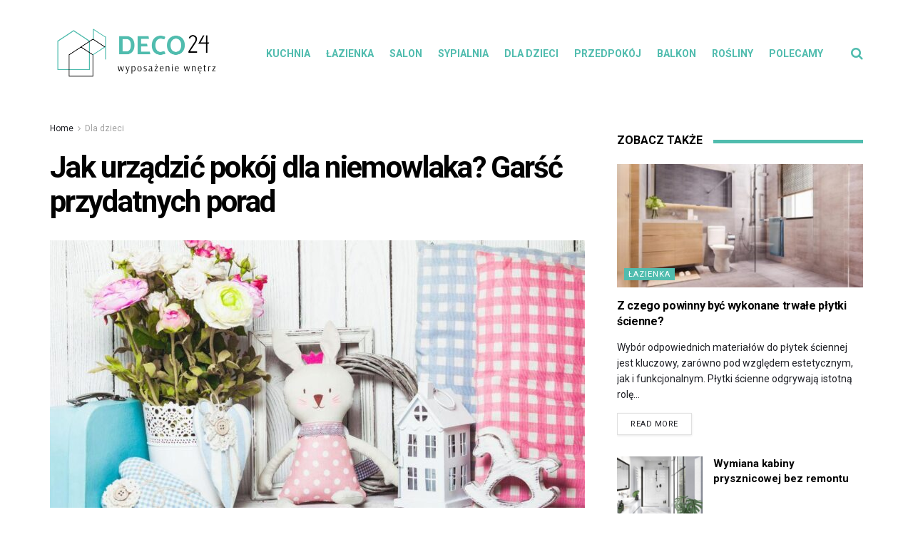

--- FILE ---
content_type: text/html; charset=utf-8
request_url: https://www.google.com/recaptcha/api2/aframe
body_size: 268
content:
<!DOCTYPE HTML><html><head><meta http-equiv="content-type" content="text/html; charset=UTF-8"></head><body><script nonce="HWHJ3GQsi5SSu-R8y7B1DQ">/** Anti-fraud and anti-abuse applications only. See google.com/recaptcha */ try{var clients={'sodar':'https://pagead2.googlesyndication.com/pagead/sodar?'};window.addEventListener("message",function(a){try{if(a.source===window.parent){var b=JSON.parse(a.data);var c=clients[b['id']];if(c){var d=document.createElement('img');d.src=c+b['params']+'&rc='+(localStorage.getItem("rc::a")?sessionStorage.getItem("rc::b"):"");window.document.body.appendChild(d);sessionStorage.setItem("rc::e",parseInt(sessionStorage.getItem("rc::e")||0)+1);localStorage.setItem("rc::h",'1769831709907');}}}catch(b){}});window.parent.postMessage("_grecaptcha_ready", "*");}catch(b){}</script></body></html>